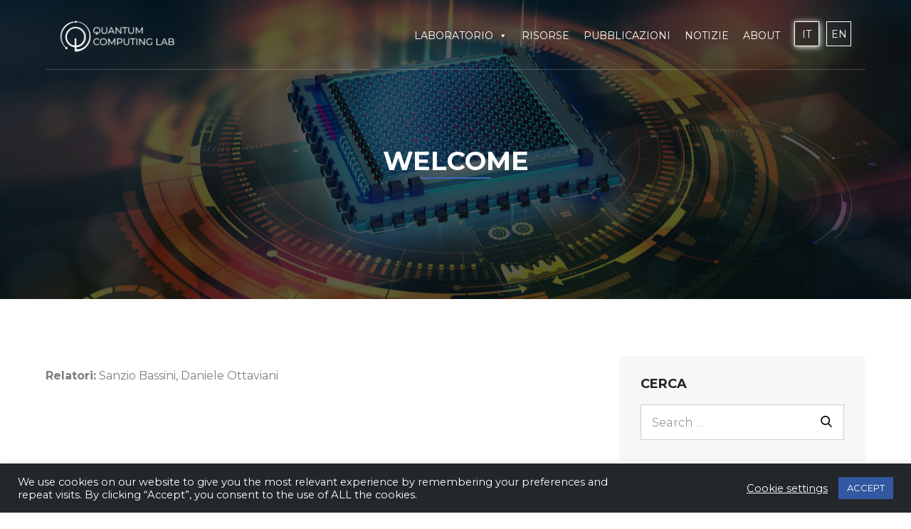

--- FILE ---
content_type: text/css
request_url: https://www.quantumcomputinglab.cineca.it/wp-content/themes/quantum/style.css?ver=20220225-104651
body_size: 5518
content:
/*
Theme Name: quantum
Description: Child theme for Quantum Computing
Author: Luca Govoni, Elena Saluzzi
Author URI: http://www.osservatorio.cineca.it
Template: busyness
Version: 1.0.0
Text Domain: busyness
Tags: Quantum computing, cineca, osservatorio quantum, eurocc
*/

/*FONTS*/
@import url('https://fonts.googleapis.com/css2?family=Roboto&family=Roboto+Condensed&display=swap');

@import url("../busyness/style.css");

html {
	font-family: 'Montserrat', sans-serif !important;
}

body {
	font-family: 'Montserrat', sans-serif !important;
}

h1, h2, h3, h4, h5, h6 {
    font-family: 'Montserrat', sans-serif !important;
}


 b, strong { 
	 color: #7E7E7E !important; 
}

.site-title {
    display: none !important;
}



/*MAIN NAVBAR*/

.menu-sticky #masthead.nav-shrink .site-logo img {
    max-height: 65px !important;
}

.main-navigation ul.nav-menu > li > a:hover {
	color: #ffff !important;
}

.main-navigation ul#primary-menu ul li.current-menu-item > a, .main-navigation ul#primary-menu ul li:hover > a {
	color: #ffff !important;
	
}


#mega-menu-wrap-primary {
	display:inline-flex;
	float:right;
	margin-right: 100px;
}


#primary-menu .sub-menu, #primary-menu .sub-menu > li, #primary-menu .sub-menu > li > a {
	width:180px !important;
}

.site-header .sub-menu a {
	text-align: center;
}


.site-header a:hover,
.site-header a:focus,
.site-header a:active, 
.site-header a svg {
	color: #FFFFFF !important;
	fill: #FFFFFF !important;	
}

#masthead .wrapper {
    position: relative !important;
	height: 98px;
}


body .nav-shrink {
	background-color:#3158a0 !important;
}


/* LANG NAVBAR*/
.menu-menu-lan-container{
	position: absolute;
	z-index:999383739;
	top: 30px;
	right: 0;
	color: #fff;
	display: inline-block;
}

#menu-menu-lan {
	width: 110px;
	margin: 0 0px 0 0;
	padding: 0;
	float: right;
	margin: 0;
	padding: 0;
	float: left;
}

#menu-menu-lan li {
    width: auto;
    margin: 0;
    float: left;
    list-style: none;
    display: grid;
    text-align: center !important;
}

#menu-menu-lan li a {
    width: 35px;
    font-size: 14px;
    color: #fff;
    margin: 0 0 0 10px;
    border: 1px solid #fff;
    text-align: center !important;
}

#menu-menu-lan li.current-menu-item a {
    background: #58585A !important;
}

#menu-menu-lan li a {
    width: 35px;
    height: 35px;
	line-height: 35px;
}

#menu-menu-lan li a:hover, #menu-menu-lan .current-lang a {
	box-shadow: 1px 1px 8px #fff;
}



/*MOBILE NAVBAR*/
#mega-menu-wrap-primary .mega-menu-toggle.mega-menu-open + #mega-menu-primary {
    right: 0;
	top: 130px; 
}

#mega-menu-wrap-primary .mega-menu-toggle { 
	position: absolute;
    right: -5px;
    top: 30px;
	z-index: 999383750;
}

#mega-menu-wrap-primary .mega-menu-toggle.mega-menu-open + #mega-menu-primary::before {
	background-image: url(https://www.quantumcomputinglab.cineca.it/wp-content/uploads/2021/09/verticale_BIANCO.png) !important;
    background-size: contain;
    background-repeat: no-repeat;
    background-position: center center;
	content: "";
	display:block;
	width: 200px;
	height: 200px;
	opacity: 0.6;
	margin-left:20px;		
}

#mega-menu-wrap-primary .mega-menu-toggle.mega-menu-open + #mega-menu-primary li a {
    
	text-align:center;
}

/*PAGE HEADER*/
.home #page-site-header, .page-template-home-it #page-site-header, 
.page-template-home-en #page-site-header, 
.page-template-home #page-site-header, 
.page-template-landing-page-IT #page-site-header, 
.page-template-landing-page-EN #page-site-header {
	display: none !important;
}

#page-site-header {
    height: 420px;
}

#page-site-header div.overlay { 
	background-color: rgba(0, 0, 0, 0.8) !important;
}

#page-site-header  .page-header .page-title {
	font-size:3.1rem;
}

#page-site-header .page-title {
    font-size: 36px;
    font-size: 2.25rem;
    color: #fff;
    margin: 0;
    line-height: 1.4;
    text-transform: uppercase;
    background: url('https://www.quantumcomputinglab.cineca.it/wp-content/uploads/2021/09/line-title.jpg');
	background-position: bottom center;
	background-repeat: no-repeat;
}

.page-header span.posted-on {
    margin-bottom: 12px;
    display: inline-block;
    width: 100%;
    margin-top: 5px;
}
rs-module rs-mask-wrap :last-child a {
    margin-bottom: 0;
    color: #3F69B8 !important;
}

.single-post #page-site-header .page-header .page-title {
		font-size:2.3rem;
} 

/*PAGE SECTION*/

.page-template-landing-page-IT .page-section, 
.page-template-landing-page-EN .page-section {
	padding: 0 !important;
}

#about-us {
    display: none;
}

/* .bg-opacity {
	width: 100%;
	height: 80vh;
	position:absolute;
	top: 0;
	left: 0;
	background: url('http://131.175.196.20/wp-content/uploads/2020/12/bg-opacity.png');
	background-repeat: repeat-x;
	z-index: 103 !important;
} */

/*PAGE WRAPPER-PAGE SECTION*/
.wrapper-home-it {
	z-index: 2 !important;
	position: relative !important;
    width: 100%;
    padding-left: 0;
    padding-right: 0;
}

.wrapper-home-it {

    margin: -8.96vh auto 0 auto;
}

.wrapper-home-en {
	z-index: 3 !important;
	position: relative !important;
    width: 100%;
    padding-left: 0;
    padding-right: 0;
    padding-top: 0;
}

.page-template-landing-page-IT #inner-content-wrapper, 
.page-template-landing-page-EN #inner-content-wrapper  {
	display:none;
}


.post-template-default .entry-content {
	text-align:justify;
}

/*SLIDER*/

ss3-force-full-width {
    width: 100%;
    height: auto;
    display: block;
    overflow: visible;
    max-width: none !important;
    top: 0;
    left: 0;
    z-index: 1 !important;

}

ss3-force-full-width b {
	color:#fff !important;
}

.page-template-landing-page-IT ss3-force-full-width, 
.page-template-landing-page-EN ss3-force-full-width  {
	position:static;
}


#featured-slider, #featured-slider.entry-title {
	display:none;
}

.scrollup:hover, .scrollup:focus {
	background-color: #3F69B8;
} 

/*SEZIONE PROGETTO*/

.progetto {
	width: 100%;
	float: left;
	min-height: 350px;
	margin: 0;
	padding-top: 50px;
    padding-bottom: 50px;
	background: url('https://www.quantumcomputinglab.cineca.it/wp-content/uploads/2021/09/bg-progetto.jpg');
	background-position: left center;
	background-size: 100%;
	background-repeat: repeat-y;
}

.progetto .container, .edizioni .container, .news .container, .eventi .container {
	width: 100%;
	max-width: 1280px;
	margin: 0 auto;
}

.progetto .img {
	width: 50%;
	float: left;
	padding-left: 230px;
}

.progetto .text {
	width: 50%;
	float: right;
}

.progetto .text h2 {
	font-size: 32px !important;
	font-weight: 700 !important;
	text-transform: uppercase !important;
	padding: 0 0 10px 0;
	background: url('https://www.quantumcomputinglab.cineca.it/wp-content/uploads/2021/09/line-title.jpg');
	background-position: bottom left;
	background-repeat: no-repeat;
}

.more-link {
    margin-top: 30px;
    display: inline-block;
    text-transform: uppercase;
    font-weight: 600;
    padding: 10px 26px;
    background:#3F69B8;
    color: #FFF;
}


.more-link:hover {
	background:#58585A;
	color: #fff;
	cursor: pointer;
}

#progetto .container .text > .link-progetto {
    display: flex;
    text-transform: uppercase;
    margin-top: 20px;
}

#progetto .container > .text > p {
	text-align:justify !important;
}

span.posted-on a {
	color: #7E7E7E !important;
}

/*EVENTI*/
.eventi {
	width: 100%;
	float: left;
	min-height: 350px;
	margin: 0;
	padding: 60px 0;
	background: #58585A;
	position:relative;
	
}

.eventi::before {
	content:"";
	position:absolute;
	width:100%;
	height: 10px;
	background-image: url('https://www.quantumcomputinglab.cineca.it/wp-content/uploads/2021/09/bg-line-events-scaled.jpg');
	background-position: center center;
	background-repeat: no-repeat;
	background-size:cover;
	   top: 36%;
}

.eventi ul {
	margin: 0;
	padding:0;
	width: 100%;
	float: left;
	vertical-align: middle !important;
	display: flex;
}

.eventi ul h3 {
	line-height: 28px;
	margin:0;
	padding:0;
	
}

.eventi li.single-event {
	width: 20%;
	padding: 25px;
	float: left;
	margin: 0 4%;
	list-style: none;
	text-align: center;
	border: 5px solid #dedede;
	background: #fff;
	vertical-align: middle !important;
	border-radius: 230px;
	width:230px;
	height:230px;
	 z-index: 999;
}

.eventi li.single-event h3 {
	color: #999;
}

.eventi li.single-event h6 a {
	color: #007cba;
}


.post-type-archive-tribe_events .tribe-events-header .tribe-common-c-btn {
	line-height:35px;
	text-transform:uppercase;
}

.tribe-events-single-event-title,
.tribe-events-cal-links .tribe-events-gcal, 
.tribe-events-cal-links .tribe-events-ical, 
.tribe-events-meta-group .tribe-events-single-section-title, 
.tribe-events-nav-previous a, 
.tribe-events-nav-next a {
	color: #3F69B8 !important;
}

.tribe-events-nav-previous a, .tribe-events-nav-next a {
	font-weight:700;
}

.tribe-events-calendar-latest-past__event-title-link {
	color: #3F69B8 !important;
}

.tribe-events-calendar-latest-past__event-title-link:hover {
	text-decoration:none !important;
}

.tribe-events-content ol, .tribe-events-content p, .tribe-events-content ul, .tribe-events-content div {
	text-align:justify !important

}

.post-type-archive-tribe_events .tribe-events-header .tribe-common-c-btn:hover,
#progetto .container .text > .link-progetto > #bottone-progetto:hover, input[type="submit"]:hover, input[type="submit"]:focus {
    background-color: #58585A;
    transition: background 0.3s ease-in-out;
}

.single-event > h6 >a {
	color:#3F69B8 !important;
}

.eventi h3 {
	color:#fff;
}

.single-event > h4 {
	font-size: 18px
}

.all-event {
	text-align: left !important;
    margin-top: 52px;
}


.bottone {
    margin-top: 66px;
}


/*EDIZIONI*/
.edizioni {
	width: 100%;
	float: left;
	min-height: 350px;
	margin: 0;
	padding-top: 50px;
    padding-bottom: 50px;
	background: #FFF url('https://www.quantumcomputinglab.cineca.it/wp-content/uploads/2021/09/bg-edizioni.jpg');
	background-position: top center !important;
	background-size: 100%;
	background-repeat: no-repeat;
}

.edizioni .single-e-w {
	width: 33%;
	float: left;
	list-style: none;
	margin: 0px;
	padding: 20px;
	display: block;
}

.edizioni .single-e-w .btn-title a {
	width: 100%;
	background: #4069B8;
	color: #FFF;
	display: block;
	width: 100%;
	padding: 50px 20px;
	text-align: center;
	font-size: 32px;
	font-weight: 700;
	text-transform: uppercase;
}

.edizioni .single-e-w .btn-title a:hover {
	background: #58585A;
}

.edizioni .container ul {
	width: 100%;
	float: left;
	margin: 0;
	padding: 0;
}

.edizioni li {
	width: 33.3333%;
	float: left;
	list-style: none;
	margin: 0px;
	padding: 20px;
	display: block;
}

.edizioni h2 {
	font-size: 36px;
    font-size: 2.25rem;
    color: #fff;
    text-align: center;
    margin: 0;
    line-height: 1.4;
    text-transform: uppercase;
    background: url('https://www.quantumcomputinglab.cineca.it/wp-content/uploads/2021/09/line-title.jpg');
	background-position: bottom center;
	background-repeat: no-repeat;
	background-attachment: fixed !important;
}

.edizioni p {
	color: #fff;
	text-align: center;
	margin-top: 10px;
}

.edizioni li .btn-title a {
	width: 100%;
	background: #3F69B8;
	color: #FFF;
	display: block;
	width: 100%;
	padding: 50px 20px;
	text-align: center;
	font-size: 32px;
	font-weight: 700;
	text-transform: uppercase;
}

.edizioni li .btn-title a:hover {
	background: #000;
}

/*NUMBERS*/
.number {
	width: 100%;
	background: #f1f1f1;
	padding: 50px 0;
	float: left;
}

/*NEWS*/

.news {
	width: 100%;
	float: left;
	min-height: 350px;
	margin: 0;
	padding-top: 50px;
    padding-bottom: 50px;
	background: #fff;
}

.news h2 {
	font-size: 36px;
    font-size: 2.25rem;
    color: #3F69B8;
    text-align: center;
    margin: 0;
    line-height: 1.4;
    text-transform: uppercase;
    background: url('https://www.quantumcomputinglab.cineca.it/wp-content/uploads/2020/12/line-title.jpg');
	background-position: bottom center;
	background-repeat: no-repeat;
}

.news .container > p {
	text-align: center !important;
}

.news ul li p {
	color: #999;
	text-align: justify !important;
	margin-top: 10px;
}

.news .container ul {
	width: 100%;
	float: left;
	margin: 0;
	padding: 0;
}

.news li {
	width: 33.3333%;
	float: left;
	list-style: none;
	margin: 0px;
	padding: 20px;
	display: block;
}

.news li h2 {
	color: #3F69B8;
	text-align:left;
	font-size: 26px;
	line-height: 26px !important;
	background: none;
	margin: 20px 0 0 0;
}

.news li h2 a {
	color: #3F69B8;
	text-align:justify;
	font-size: 20px;
	line-height: 20px !important;
	font-weight: 400;
	background: none;
	margin: 20px 0 0 0;
}

.news li h2 a:hover {
	color: #000;
}

.news li p {
	color: #999;
	text-align:left !important;
	font-size: 16px;
	line-height: 22px;
	font-weight: 300;
}

.news li .image-class {
    height: 300px;
    background-size: cover;
    background-position: center center;
}

/*FOOTER*/

.site-footer {
    z-index: 4;
    position: absolute;
    width: 100%;
}

.col1 .copyright, .col1 .desined {
    width: 100%;
    float: left;
    text-align: center;
}

.col1 .desined {
    display: none !important;
}

.archive .featured-image img {
    width: 100%;
    -webkit-border-radius: 0 !important;
    -moz-border-radius: 0 !important;
    border-radius: 0 !important;
    overflow: hidden;
}

.overlay {
    background-color: rgba(0, 0, 0, 0.8) !important;
    position: absolute;
    top: 0;
    left: 0;
    width: 100%;
    height: 100%;
    opacity: 0.8 !important;
}

.c-accordion__title {
    position: relative;
    padding-right: 2rem;
    cursor: pointer;
    color: #fff;
    font-size: 22px !important;
    background: #4069B8 !important;
    padding: 10px 30px !important;
}

.comments-area {
	display: none !important;
}

/*POST NAVIGATION & META-NAV*/
.meta-nav {
	color: #7E7E7E !important;
	font-weight:bold;
}

.meta-nav:hover {
	color:  #3F69B8 !important;
	text-decoration: underline;
	transition: color 0.3s ease-in-out;
}

.nav-links .nav-previous a, 
.nav-links .nav-next a {
	font-weight:700;
}

.nav-links .nav-previous a svg, 
.nav-links .nav-next a svg {
	margin-top:3px;
}

.nav-links .nav-previous a:hover, 
.nav-links .nav-previous a:hover svg, 
.nav-links .nav-next a:hover, 
.nav-links .nav-next a:hover svg{
	color:  #3F69B8 !important;
	fill: #3F69B8 !important;
}

.nav-next .meta-nav {
	margin-right:10px;
}

.nav-previous .meta-nav {
	margin-left:10px;
}


.navigation.post-navigation .nav-previous span, 
.navigation.post-navigation .nav-next span {
	font-size: 14px !important;
}

.post-navigation .nav-previous a {
    float: left;
    width: 90%;
    position: relative;
    background: url('https://www.quantumcomputinglab.cineca.it/wp-content/uploads/2021/10/left-arrow-w.png') !important;
	background-position: left center !important;
	background-repeat: no-repeat !important;
	background-size: 6% !important;
	vertical-align: middle !important;
}

.post-navigation .nav-next a {
    float: right;
    text-align: right;
    width: 90%;
    position: relative;
    background: url('https://www.quantumcomputinglab.cineca.it/wp-content/uploads/2021/10/right-arrow-w.png') !important;
	background-position: right center !important;
	background-repeat: no-repeat !important;
	background-size: 6% !important;
	vertical-align: middle !important;
}

/* SIDEBARS*/

#secondary .widget-title {
	font-size: 18px !important;
	line-height: 18px;
    font-weight: 700 !important;
    text-transform: uppercase !important;
    padding: 0 0 10px 0;
    background: urlurl('https://www.quantumcomputinglab.cineca.it/wp-content/uploads/2021/09/line-title.jpg') !important;
    background-position: bottom left !important;
    background-repeat: no-repeat !important;
    margin: 0 0 10px 0;
}

#edizioni-sidebar h3, #edition-sidebar h3 {
	margin-top: 20px !important;
	font-weight:700;
}

#notizie-sidebar h3, #news-sidebar h3, #sidebar-scuole-en h3, #scuole-sidebar h3 {
	margin-top:10px !important;
	font-weight:700;
}

#scuole-sidebar .rpwe-li:nth-of-type(1), 
#scuole-sidebar .rpwe-li:nth-of-type(2),
#scuole-sidebar .rpwe-li:nth-of-type(3),
#sidebar-scuole-en .rpwe-li:nth-of-type(1), 
#sidebar-scuole-en .rpwe-li:nth-of-type(2), 
#sidebar-scuole-en .rpwe-li:nth-of-type(3) {
	display:none;
}

.rpwe-thumb {
	border-radius:50px;
}

.widget-area li {
	list-style: square;
	margin: 0 0 0 0;
}
.rpwe-block li {
    display: flex !important;
    align-items: center !important;
}


.c-accordion__title:after {
    position: absolute;
    top: 50%;
    right: 30px !important;
    content: "+";
    color: #fff !important;
    font-weight: 700;
    transform: translateY(-50%);
    font-size: 24px !important;
}

.widget_recent_post img {
    -webkit-border-radius: 0;
    -moz-border-radius: 0;
    border-radius: 0;
}

.widget_recent_post h3 {
    font-size: 18px;
    font-size: 0.825rem;
}

form.search-form button.search-submit:hover, 
form.search-form button.search-submit:focus {
	fill: #3F69B8;
}

/*OVERFLOW*/
.page-template-archive-edition-2020-it #page, 
.page-template-archive-edition-2019-it #page, 
.page-template-archive-edition-2018-it #page, 
.category-12 #page, #page {
	overflow: visible;
}

/*BTNS*/
.post-type-archive-tribe_events .tribe-events-header .tribe-common-c-btn,
#progetto .container .text > .link-progetto > #bottone-progetto, 
input[type="submit"], .bottone {
    background-color: #3F69B8 !important;
	font-family: 'Roboto', sans-serif;
    height: auto;
	text-transform: uppercase;
    width: auto;
    color: rgb(255, 255, 255);
    text-decoration: none;
    white-space: nowrap;
    min-height: 0px;
    min-width: 0px;
    max-height: none;
    max-width: none;
    text-align: left;
    line-height: 50px;
    letter-spacing: 2px;
    font-weight: 500;
    font-size: 18px;
    padding-left: 20px;
    border-radius: 3px;
    padding-right: 20px;
    filter: blur(0px) grayscale(0%) brightness(100%);
    transform-origin: 50% 50%;
    opacity: 1;
    transform: translate(0px, 0px);
    visibility: visible;
    border-width: 0px;
}

/*CONTACT FORM*/

.wpcf7-form.init input[type="text"], 
.wpcf7-form.init input[type="email"], 
.wpcf7-form.init textarea {
    width: 100% !important;
    margin: 0px 0 10px 0 !important;
}

.wpcf7-form.init input[type="checkbox"], 
.wpcf7-form.init input[type="radio"] {
	width: auto !important;
}

.wpcf7-form.init p.acc span.acceptance-234, 
.wpcf7-form.init p.acc span.acceptance-234 .wpcf7-list-item, 
.wpcf7-form.init p.acc span.acceptance-234 .wpcf7-list-item  input[type="checkbox"] {
	height: 13px !important;
}

.wpcf7 p{
	margin-bottom:-10px;
}

input[type]:focus, 
textarea:focus, select:focus, 
#respond input:focus, 
.wpcf7 input:focus {
    border-color: #3F69B8;
}

input[type="submit"] {
	padding-top:0;
	padding-bottom:0;
	text-transform: uppercase;
}

.checkbox {
	display:flex;
	align-items:center;
}

.checkbox input[type="checkbox"] {
	margin-top:6px;
}

.checkbox div {
	margin-left:10px;
}

.checkbox div a {
	color: #3F69B8;
	font-weight:bold;
}

/*CATEGORY RULES*/
	/*IMG*/
.category-12 .featured-image, 
.category-12 .featured-image a, 
.category-31 .featured-image, 
.category-31 .featured-image a {
	height: 200px;
	width:100%;
	
}

.category-12 .featured-image a > img, .category-31 .featured-image a > img {
	object-fit: cover;
	height: 200px;
	width:446px;
}
	/*P & UL STYLE*/
.category-12 .entry-content, 
.category-31 .entry-content, 
#post-370 .entry-content p, 
#post-370 .entry-content ul, 
#post-1131 .entry-content p, 
#post-1131 .entry-content ul, #post-723 .entry-content p, 
#post-723 .entry-content ul, #post-550, #post-396, 
.tribe-events-calendar-latest-past__event-description, 
.page-template-archive-edition-2018-it p, 
.wp-block-pb-accordion-item, 
.page-template-archive-edition-2018-en p, 
.page-template-archive-edition-2019-en p, 
.page-template-archive-edition-2019-it p, 
.page-template-archive-edition-2020-en p, 
.page-template-archive-edition-2020-it p, 
#postid-1183 p{
	text-align: justify;
}

	/*TITLES*/
.category-12 .entry-title a, 
.category-31 .entry-title a, 
.news li h2 a {
	color:#3F69B8 !important;
	letter-spacing:3px;
	font-size:20px;
	line-height:20px !important;
}

	/*SPECIALS*/
#post-370 ul, 
#post-1131 ul, 
#post-723 ul, 
#post-1323 ul, 
#post-1327 ul{
	margin-bottom:0;
}

#post-1131 ul:first-of-type {
	margin-bottom:21px;
}

.postid-648 .immagine-articolo img {
 margin-top:16px;
}

	/*LINK ARTICLE*/
.link-articolo  {
	color: #3F69B8 !important;
}

.risorse, .report {
	margin-left: 24px;
}


/* css for video post edition */

.interventi {
	width: 100%;
	float: left;
	background: #f1f1f1;
	padding: 20px 0;
}

.single-edition {
	width: 33.3333%;
    min-height: 500px;
    float: left;
    margin: 0 0 0 0;
    padding: 20px;
    background: #f1f1f1;
}

.single-edition iframe {
	width: 100%;
    height: 200px;
    float: left;
    margin: 0;
    border: 0 !important;
}

.single-edition .content {
	width: 100%;
    float: left;
    padding: 10px 20px 20px 20px;
    background: #fff;
    border-top: 6px solid #3F69B8;
}

.single-edition .content h2 {
	font-size: 18px !important;
	line-height: 18px;
    font-weight: 700 !important;
    text-transform: uppercase !important;
    padding: 0 0 10px 0;
    background: url('https://www.quantumcomputinglab.cineca.it/wp-content/uploads/2021/09/line-title.jpg') !important;
    background-position: bottom left !important;
    background-repeat: no-repeat !important;
    margin: 0 0 10px 0;
}

.single-edition .content div.meta {
	font-size: 14px;
	float: left;
	margin: 0 0 10px 0;
}

.single-edition .content p {
	display: contents;
}

.single-edition .content a {
	color: #3F69B8;
	font-size: 14px;
}

.single-edition .content .file a {
	background: url('https://www.quantumcomputinglab.cineca.it/wp-content/uploads/2021/10/pdf-icon.png');
	background-repeat: no-repeat;
	background-position: center left;
	background-size: 20px;
	padding: 0 0 0 25px;
	float: left;
	width: 100%;
}

.single-post .file a {
	background: #fff url('https://www.quantumcomputinglab.cineca.it/wp-content/uploads/2021/10/pdf-icon.png');
	border-top: 1px solid #999;
	border-bottom: 1px solid #999;
	background-repeat: no-repeat;
	background-position: center left;
	background-size: 20px;
	padding: 25px !important;
	float: left;
	width: 100%;
}

.single-post .file a {
	color: #3F69B8;
}


/* end css for video post edition */


/* media queries */

@media screen and (max-width: 1024px) {
	

	#mega-menu-wrap-primary .mega-menu-toggle {
    width: 50px;
    top: 35px;
    z-index: 999669393838383833;
    position: absolute;
    display: inline !important;
	}
	
	.menu-lan {
	margin: 0 50px 0 0;
	}
  
  	.progetto .text {
    width: 40% !important;
    float: right;
    margin-right: 50px !important;
	}
	
	.progetto .container, .edizioni .container, .news .container, .eventi .container {
    width: 96%;
    max-width: 1280px;
    margin: 0 auto;
	}
  
}

@media screen and (max-width: 960px) {

	#masthead {
    margin-bottom: 0;
    position: fixed !important;
    min-height: 76px;
    background-color: #000;
    top: 0 !important;
    left: 0 !important;
    float: right !important;
	}
	
	
}

@media screen and (max-width: 670px) {

	.progetto {
    width: 100%;
    float: left;
    min-height: 350px;
    margin: 0;
    padding-top: 50px;
    padding-bottom: 50px;
    background: #fff !important;
    background-position: left center;
    background-size: 100%;
    background-repeat: repeat-y;
	}
	
	.progetto .img {
    display: none;
	}
	
	.progetto .text {
    width: 90% !important;
    float: none;
    margin-right: 0 !important;
    margin: 0 auto !important;
    padding: 20px;
	}
	
	.edizioni .single-e-w {
    width: 100%;
    float: left;
    list-style: none;
    margin: 0px;
    padding: 20px;
    display: block;
	}
	
	.edizioni li .btn-title a {
    font-size: 26px;
	}
	
	.news li {
    width: 90%;
    float: none;
    list-style: none;
    margin: 0px auto !important;
    padding: 20px;
    display: block;
	}
	
	.eventi ul {
    margin: 0;
    padding: 0;
    width: 100%;
    float: left;
    vertical-align: middle !important;
    display: contents !important;
	}
	
	.eventi::before {
		visibility:hidden;
	}
	.eventi li.single-event {
    padding: 28px;
    float: left;
    margin: 35px 34px;
	z-index:999 !important;
		
	}
	
	#page-site-header .page-header .page-title{
    font-size: 1.7rem !important;
    color: #fff;
    margin: 0 0 0 0;
    padding: 0 0 10px 0;
	}
}

@media screen and (max-width: 637px) {
	
	.eventi li.single-event {
	    margin: 35px 10px;
	}
}
@media screen and (max-width: 537px) {
	
	.eventi li.single-event {
	    margin: 35px 0;
	}
}

@media screen and (max-width: 490px) {
	
	.lan-w {
    top: 18px;
	}
	
	.menu-sticky #masthead.nav-shrink .site-logo img {
    max-height: 42px !important;
	}
	
	.edizioni li {
    width: 90%;
    float: none;
    list-style: none;
    margin: 0px auto !important;
    padding: 20px;
    display: block;
	}
	
	.edizioni {
    background-size: cover !important;
    background-repeat: no-repeat;
	}
	
	.single-edition {
    width: 100%;
    min-height: auto !important;
    float: left;
    margin: 0 0 10px 0;
    padding: 20px;
    background: #f1f1f1;
	}
	
	.interventi h2 {
	font-size: 22px;
	}
	
	#page-site-header .page-header .page-title{
    font-size: 1.25rem !important;
    color: #fff;
    margin: 0 0 0 0;
    padding: 0 0 10px 0;
	}
	
	
}

html {
  	 scroll-behavior: smooth;
}

--- FILE ---
content_type: application/javascript
request_url: https://www.quantumcomputinglab.cineca.it/wp-content/themes/busyness/assets/js/custom.min.js?ver=20151215
body_size: 1235
content:
jQuery(document).ready(function($) {

/*------------------------------------------------
            DECLARATIONS
------------------------------------------------*/

    var loader = $('#loader');
    var loader_container = $('#preloader');
    var scroll = $(window).scrollTop();
    var scrollup = $('.scrollup');
    var menu_toggle = $('.menu-toggle');
    var dropdown_toggle = $('.main-navigation button.dropdown-toggle');
    var nav_menu = $('.main-navigation ul.nav-menu');
    var regular = $('.regular');
    var testimonial_slider  = $('.testimonial-slider');

/*------------------------------------------------
            PRELOADER
------------------------------------------------*/

    loader_container.delay(1000).fadeOut();
    loader.delay(1000).fadeOut("slow");

/*------------------------------------------------
            BACK TO TOP
------------------------------------------------*/

    $(window).on( 'scroll',function() {
        if ($(this).scrollTop() > 1) {
            scrollup.css({bottom:"25px"});
        }
        else {
            scrollup.css({bottom:"-100px"});
        }
    });

    scrollup.on( 'click',function() {
        $('html, body').animate({scrollTop: '0px'}, 800);
        return false;
    });

/*------------------------------------------------
            MAIN NAVIGATION
------------------------------------------------*/

    if( $(window).width() < 767 ) {
        $('#top-bar').on( 'click',function(){
            $('#top-bar .wrapper').slideToggle();
            $('#top-bar').toggleClass('top-menu-active');
        });
    }

    menu_toggle.on( 'click',function(){
        nav_menu.slideToggle();
       $('.main-navigation').toggleClass('menu-open');
       $('.menu-overlay').toggleClass('active');
    });

    dropdown_toggle.on( 'click',function() {
        $(this).toggleClass('active');
       $(this).parent().find('.sub-menu').first().slideToggle();
    });

    $(window).on( 'scroll',function() {
        if ($(this).scrollTop() > 1) {
            $('.menu-sticky #masthead').addClass('nav-shrink');
        }
        else {
            $('.menu-sticky #masthead').removeClass('nav-shrink');
        }
    });

/*------------------------------------------------
            SLICK SLIDER
------------------------------------------------*/

$('#featured-slider').slick();
$('.regular').slick({
    responsive: [
    {
    breakpoint: 992,
        settings: {
            slidesToShow: 3,
            centerMode: false,
            arrows: true
        }
    },
    {
      breakpoint: 767,
      settings: {
        slidesToShow: 2,
      }
    },

    {
      breakpoint: 500,
      settings: {
        slidesToShow: 1,
      }
    },

    ]
});


testimonial_slider.slick({
    responsive: [
    {
    breakpoint: 992,
        settings: {
            slidesToShow: 1,
            centerMode: false,
            arrows: false
        }
    }
    ]
});




/*------------------------------------------------
                PHOTO GALLERY
------------------------------------------------*/
    $('.grid').packery({
        itemSelector: '.grid-item',
        gutter: 0
    });

    var $container = $('.grid');

    $('nav.portfolio-filter ul a').on('click', function() {
        var selector = $(this).attr('data-filter');
        $container.isotope({ filter: selector });
        $('nav.portfolio-filter ul li').removeClass('active');
        $(this).parent().addClass('active');
        return false;
    });

    packery = function () {
        $container.isotope({
            resizable: true,
            itemSelector: '.grid-item',
            layoutMode : 'masonry',
            gutter: 0
        });
    };
    packery();

/*------------------------------------------------
                MAGNIFIC POPUP
------------------------------------------------*/

    $('.gallery-popup').magnificPopup( {
        delegate:'.popup', type:'image', tLoading:'Loading image #%curr%...',
        gallery: {
            enabled: true, navigateByImgClick: true, preload: [0, 1]
        }
        , image: {
            tError:'<a href="%url%">The image #%curr%</a> could not be loaded.', titleSrc:function(item) {
                return item.el.attr('title');
            }
        }
    });

/*------------------------------------------------
                END JQUERY
------------------------------------------------*/

});


--- FILE ---
content_type: application/javascript
request_url: https://www.quantumcomputinglab.cineca.it/wp-content/themes/busyness/assets/js/navigation.min.js?ver=20151215
body_size: 803
content:
!function(n){var e,s,t,a,i,o;i=n(".main-navigation"),o=n("<button />",{class:"dropdown-toggle","aria-expanded":!1}).append(busyness_l10n.icon).append(n("<span />",{class:"screen-reader-text",text:busyness_l10n.expand})),i.find(".menu-item-has-children > a, .page_item_has_children > a").after(o),i.find(".current-menu-ancestor > button").addClass("toggled-on").attr("aria-expanded","true").find(".screen-reader-text").text(busyness_l10n.collapse),i.find(".current-menu-ancestor > .sub-menu").addClass("toggled-on"),i.find(".dropdown-toggle").on( 'click',function(e){var s=n(this),t=s.find(".screen-reader-text");e.preventDefault(),s.toggleClass("toggled-on"),s.next(".children, .sub-menu").toggleClass("toggled-on"),s.attr("aria-expanded","false"===s.attr("aria-expanded")?"true":"false"),t.text(t.text()===busyness_l10n.expand?busyness_l10n.collapse:busyness_l10n.expand)}),e=n("#masthead"),s=e.find(".menu-toggle"),t=e.find(".main-navigation"),a=e.find(".main-navigation > div > ul"),s.length&&(s.attr("aria-expanded","false"),s.on("click.busyness",function(){t.toggleClass("toggled-on"),n(this).attr("aria-expanded",t.hasClass("toggled-on"))})),function(){function e(){"none"===n(".menu-toggle").css("display")?(n(document.body).on("touchstart.busyness",function(e){n(e.target).closest(".main-navigation li").length||n(".main-navigation li").removeClass("focus")}),a.find(".menu-item-has-children > a, .page_item_has_children > a").on("touchstart.busyness",function(e){var s=n(this).parent("li");s.hasClass("focus")||(e.preventDefault(),s.toggleClass("focus"),s.siblings(".focus").removeClass("focus"))})):a.find(".menu-item-has-children > a, .page_item_has_children > a").unbind("touchstart.busyness")}a.length&&a.children().length&&("ontouchstart"in window&&(n(window).on("resize.busyness",e),e()),a.find("a").on("focus.busyness blur.busyness",function(){n(this).parents(".menu-item, .page_item").toggleClass("focus")}))}(),n(document).ready(function(n){n("#site-navigation .menu-toggle").length>0&&n(window).on("load.busyness_pro resize.busyness_pro",function(){window.innerWidth<1024&&n("#primary-menu").on("focusout",function(){var e=n(this);setTimeout(function(){e.find(":focus").length||n("#site-navigation .menu-toggle").trigger("click")},0)})})})}(jQuery);
